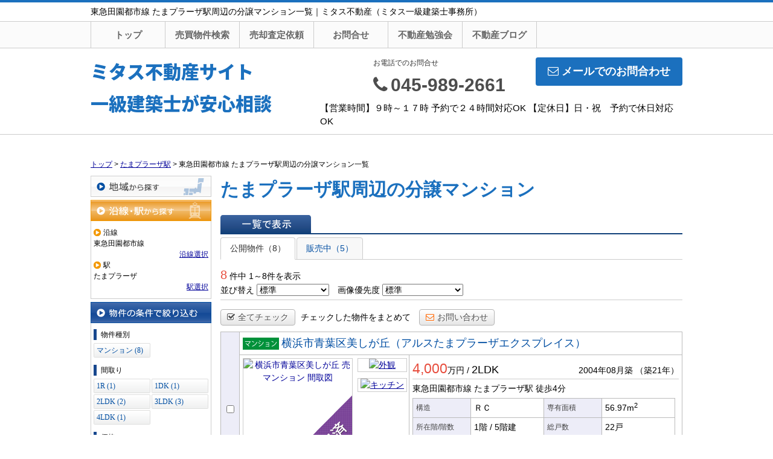

--- FILE ---
content_type: text/html; charset=UTF-8
request_url: https://mitasu.net/estate/buy/mansion/list/p/line-26003.station-2600315
body_size: 10369
content:
<!DOCTYPE html>
<html lang="ja">
<head>
<meta charset="UTF-8" />
<title>東急田園都市線 たまプラーザ駅周辺の分譲マンション一覧｜ミタス不動産（ミタス一級建築士事務所）</title>
<meta name="description" content="東急田園都市線 たまプラーザ駅周辺の分譲マンション情報です。東急田園都市線 たまプラーザ駅周辺の分譲マンション情報はミタス不動産（ミタス一級建築士事務所）にお任せください。" />
<meta name="format-detection" content="telephone=no">

<link href="/js_com/lib/dojo/dijit/themes/claro/claro.css?1682154265" rel="stylesheet" type="text/css">
<link href="/css_com/lib/font-awesome/css/font-awesome.min.css?1682154264" rel="stylesheet" type="text/css">
<link href="/css_com/pc/common.css?1762407652" rel="stylesheet" type="text/css">
<link href="/css/layout.css?1609843629" rel="stylesheet" type="text/css">

<link rel="canonical" href="https://mitasu.net/estate/buy/mansion/list/p/line-26003.station-2600315">

<script src="/js_com/lib/jquery/jquery.js?1682154265"></script>
<script src="/js_com/common.js?1682154265"></script>
<script src="/js_com/util.js?1682154265"></script>
<script src="/js_com/init.js?1682154265"></script>
<script src="/js_com/estate/buy/mansion.js?1735087576"></script>
<script>var relPath = "/";var sslUrl = "https://mitasu.net/";</script>


<!-- Global site tag (gtag.js) - Google Analytics -->
<script async src="https://www.googletagmanager.com/gtag/js?id=UA-130271778-19"></script>
<script>
  window.dataLayer = window.dataLayer || [];
  function gtag(){dataLayer.push(arguments);}
  gtag('js', new Date());

  gtag('config', 'UA-130271778-19');
</script>
<meta name="msvalidate.01" content="6D282545D8156E5F30BC4B8AE6C673A9" />
</head>

<body class="claro">

<header>
    <div class="header__tit">
        <h1 class="header_tit" id="bt-cms-catchcopy">東急田園都市線 たまプラーザ駅周辺の分譲マンション一覧｜ミタス不動産（ミタス一級建築士事務所）</h1>
    </div>

    <nav>
        <div class="header__gNav">
            <div class="gNav clearfix" id="bt-cms-nav">
                <ul>
        <li class=""><a class="" href="https://mitasu.net/">トップ</a></li>
        <li class=""><a class="" href="https://mitasu.net/estate/buy/search/index">売買物件検索</a></li>
        <li class=""><a class="" href="https://mitasu.net/estate/buy/appraise/input/sess/init">売却査定依頼</a></li>
        <li class=""><a class="" href="https://mitasu.net/index/inquiry">お問合せ</a></li>
        <li class=""><a target="_blank" class="" href="https://mitasu.net/cms/slog/entry/4">不動産勉強会</a></li>
        <li class=""><a class="" href="https://mitasu.net/cms/slog/1">不動産ブログ</a></li>
    </ul>

            </div>
        </div>
    </nav>

    <div class="header clearfix">
        <div class="header__logo">
            <a href="https://mitasu.net/" id="bt-cms-logo" class="header__logo-txt _line2">
    <span class="fs30">ミタス不動産サイト</span>
        <br /><span class="fs30">一級建築士が安心相談</span>
    </a>

        </div>
        <div class="header__inquiry">
            <div class="clearfix mB5">
                                <div class="header__inquiry-mail">
                    <a class="btn__inquiry-mail" href="https://mitasu.net/index/inquiry" title="お問い合わせ"><i class="fa fa-envelope-o mR5"></i>メールでのお問合わせ</a>
                </div>
                                <div class="header__inquiry-tel">
                    <h2>お電話でのお問合せ</h2>
                    <h3><i class="fa fa-phone mR5"></i>045-989-2661</h3>
                </div>
            </div>
            <p class="header__openClose">【営業時間】９時～１７時 予約で２４時間対応OK 【定休日】日・祝　予約で休日対応OK</p>
        </div>
    </div>
</header>



<div class="contents layout_m clearfix">
    <div class="cont_main">
        
<div class="estate-list" id="estate-list">
    <div class="breadcrumb"><ol itemscope itemtype="http://schema.org/BreadcrumbList"><li itemprop="itemListElement" itemscope itemtype="http://schema.org/ListItem"><a itemprop="item" href="https://mitasu.net/"><span itemprop="name">トップ</span></a><meta itemprop="position" content="1" /></li> > <li itemprop="itemListElement" itemscope itemtype="http://schema.org/ListItem"><a itemprop="item" href="https://mitasu.net/estate/buy/mansion/list/p/line-26003.station-2600315"><span itemprop="name">たまプラーザ駅</span></a><meta itemprop="position" content="2" /></li> > <li>東急田園都市線 たまプラーザ駅周辺の分譲マンション一覧</li></ol></div>
    <div class="estate-list-left">
        <input type="hidden" id="tdfk_cd" value="" />
<input type="hidden" id="skts_cd" value="" />
<input type="hidden" id="area_cd" value="" />
<input type="hidden" id="school_cd" value="" />
<input type="hidden" id="middle_school_cd" value="" />
<input type="hidden" id="station_line_cd" value="26003" />
<input type="hidden" id="station_cd" value="2600315" />
<input type="hidden" id="turnkey_flg" value="" />
<input type="hidden" id="reform_flg" value="" />
<input type="hidden" id="movie_flg" value="" />
<input type="hidden" id="pano_flg" value="" />
<input type="hidden" id="recom_flg" value="" />
<input type="hidden" id="new_flg" value="" />
<input type="hidden" id="discount_flg" value="" />
<input type="hidden" id="charge_free_flg" value="" />
<input type="hidden" id="park_num" value="" />
<input type="hidden" id="area_group_id" value="" />
<input type="hidden" id="ctgry_id" value="" />

<div class="w200 marB5">
    <a class="btnSideRegion" href="/estate/common/common/ajax-skts/data_type/12" onclick="return fncColorBox(this);" rel="nofollow">地域から探す</a>
    </div>

<div class="w200 marB5">
    <a class="btnSideStationOn" href="/estate/common/common/ajax-line/data_type/12" onclick="return fncColorBox(this);" rel="nofollow">沿線・駅から探す</a>
        <div class="estateLeftSearchBox">
        <p class="searchItem">沿線</p>
        <p>東急田園都市線</p>
        <div class="wFull txtRt">
            <a href="/estate/common/common/ajax-line/data_type/12" onclick="return fncColorBox(this);" rel="nofollow">沿線選択</a>
        </div>

        <p class="searchItem">駅</p>
        <p>たまプラーザ</p>
        <div class="wFull txtRt">
            <a href="/estate/common/common/ajax-station/data_type/12/station_line_cd/26003" onclick="return fncColorBox(this);" rel="nofollow">駅選択</a>
        </div>
    </div>
    </div>


<div class="w200 marB10">
    <div class="estateLeftCondTitle">物件の条件で絞り込む</div>
    <div class="estateLeftCondBox">
        <div class="marB10">
            <p class="searchItem">物件種別</p>
            <ul id="estateType" class="estateLeftCondLink cFix">
                                                    <li><a href="javascript:void(0)"  id="estate_type_12">マンション&nbsp;(8)</a></li>
                                                </ul>
        </div>

                <div class="marB10">
            <p class="searchItem">間取り</p>
            <ul id="roomType" class="estateLeftCondLink cFix">
                                                    <li><a href="javascript:void(0)"  id="room_type_cd_11">1R&nbsp;(1)</a></li>
                                                            <li class="last"><a href="javascript:void(0)"  id="room_type_cd_13">1DK&nbsp;(1)</a></li>
                                                            <li><a href="javascript:void(0)"  id="room_type_cd_23">2LDK&nbsp;(2)</a></li>
                                                            <li class="last"><a href="javascript:void(0)"  id="room_type_cd_33">3LDK&nbsp;(3)</a></li>
                                                            <li><a href="javascript:void(0)"  id="room_type_cd_43">4LDK&nbsp;(1)</a></li>
                                                </ul>
        </div>
        
        <div class="marB10">
            <p class="searchItem">価格</p>
            <select class="w85" id="estate_price_from" name="estate_price_from">
<option class="txtGray" value="">下限なし</option>
<option value="500">500万円</option>
<option value="1000">1,000万円</option>
<option value="1500">1,500万円</option>
<option value="2000">2,000万円</option>
<option value="2500">2,500万円</option>
<option value="3000">3,000万円</option>
<option value="3500">3,500万円</option>
<option value="4000">4,000万円</option>
<option value="4500">4,500万円</option>
<option value="5000">5,000万円</option>
<option value="6000">6,000万円</option>
<option value="7000">7,000万円</option>
<option value="8000">8,000万円</option>
<option value="9000">9,000万円</option>
<option value="10000">10,000万円</option>
<option value="11000">11,000万円</option>
<option value="12000">12,000万円</option>
<option value="13000">13,000万円</option>
<option value="14000">14,000万円</option>
<option value="15000">15,000万円</option>
<option value="16000">16,000万円</option>
<option value="17000">17,000万円</option>
<option value="18000">18,000万円</option>
<option value="19000">19,000万円</option>
<option value="20000">20,000万円</option>
</select>～<select class="w85" id="estate_price_to" name="estate_price_to">
<option class="txtGray" value="">上限なし</option>
<option value="500">500万円</option>
<option value="1000">1,000万円</option>
<option value="1500">1,500万円</option>
<option value="2000">2,000万円</option>
<option value="2500">2,500万円</option>
<option value="3000">3,000万円</option>
<option value="3500">3,500万円</option>
<option value="4000">4,000万円</option>
<option value="4500">4,500万円</option>
<option value="5000">5,000万円</option>
<option value="6000">6,000万円</option>
<option value="7000">7,000万円</option>
<option value="8000">8,000万円</option>
<option value="9000">9,000万円</option>
<option value="10000">10,000万円</option>
<option value="11000">11,000万円</option>
<option value="12000">12,000万円</option>
<option value="13000">13,000万円</option>
<option value="14000">14,000万円</option>
<option value="15000">15,000万円</option>
<option value="16000">16,000万円</option>
<option value="17000">17,000万円</option>
<option value="18000">18,000万円</option>
<option value="19000">19,000万円</option>
<option value="20000">20,000万円</option>
</select>        </div>

        <div class="marB10">
            <p class="searchItem">専有面積</p>
            <select id="build_square_from" name="build_square_from">
<option class="txtGray" value="">下限なし</option>
<option value="20">20㎡</option>
<option value="30">30㎡</option>
<option value="40">40㎡</option>
<option value="50">50㎡</option>
<option value="60">60㎡</option>
<option value="70">70㎡</option>
<option value="80">80㎡</option>
<option value="90">90㎡</option>
<option value="100">100㎡</option>
<option value="150">150㎡</option>
<option value="200">200㎡</option>
<option value="250">250㎡</option>
<option value="300">300㎡</option>
<option value="500">500㎡</option>
<option value="1000">1000㎡</option>
</select>            <label>～</label>
            <select id="build_square_to" name="build_square_to">
<option class="txtGray" value="">上限なし</option>
<option value="20">20㎡</option>
<option value="30">30㎡</option>
<option value="40">40㎡</option>
<option value="50">50㎡</option>
<option value="60">60㎡</option>
<option value="70">70㎡</option>
<option value="80">80㎡</option>
<option value="90">90㎡</option>
<option value="100">100㎡</option>
<option value="150">150㎡</option>
<option value="200">200㎡</option>
<option value="250">250㎡</option>
<option value="300">300㎡</option>
<option value="500">500㎡</option>
<option value="1000">1000㎡</option>
</select>        </div>

        <div class="marB10">
            <p class="searchItem">築年数</p>
            <select id="build_age" name="build_age">
<option class="txtGray" value="">指定なし</option>
<option value="1">新築</option>
<option value="3">3年以内</option>
<option value="5">5年以内</option>
<option value="10">10年以内</option>
<option value="15">15年以内</option>
<option value="20">20年以内</option>
</select>            <input type="checkbox" class="marL10" id="build_age_nonew" value="1"  />
            <label class="btn_link" for="build_age_nonew">新築以外</label>
        </div>

        <div class="marB10">
            <p class="searchItem">駅からの徒歩</p>
            <select id="station_walk" name="station_walk">
<option class="txtGray" value="">指定なし</option>
<option value="3">3分以内</option>
<option value="5">5分以内</option>
<option value="10">10分以内</option>
<option value="15">15分以内</option>
<option value="20">20分以内</option>
</select>            <div class="mT3">
                <input type="checkbox" id="bus_walk_flg" value="1"  />
                <label class="btn_link" for="bus_walk_flg">バス停からの時間を含む</label>
            </div>
        </div>

        <div class="marB10">
            <p class="searchItem">情報公開日</p>
            <ul>
                <li>
                    <input type="radio" id="info_open_date" name="info_open_date" value="" checked="checked" />
                    <label class="vaTop link_cursor" for="info_open_date">指定なし</label>
                </li>
                <li>
                    <input type="radio" id="info_open_date_0" name="info_open_date" value="0"  />
                    <label class="vaTop link_cursor txtSilver" for="info_open_date_0">本日公開&nbsp;<span class="ffMSP">(0)</span></label>
                </li>
                <li>
                    <input type="radio" id="info_open_date_3" name="info_open_date" value="3"  />
                    <label class="vaTop link_cursor txtSilver" for="info_open_date_3">3日以内に公開&nbsp;<span class="ffMSP">(0)</span></label>
                </li>
                <li>
                    <input type="radio" id="info_open_date_7" name="info_open_date" value="7"  />
                    <label class="vaTop link_cursor txtSilver" for="info_open_date_7">7日以内に公開&nbsp;<span class="ffMSP">(0)</span></label>
                </li>
            </ul>
        </div>

        <div class="marB10">
            <p class="searchItem">こだわり条件</p>
            <ul class="marB5">
                                <li>
                    <input type="checkbox" id="fav_option_0" name="fav_option[]" value="park_flg"  />
                    <label id="fav_option_park_flg" class="vaTop link_cursor" for="fav_option_0">駐車場あり&nbsp;<span class="ffMSP">(3)</span></label>
                </li>
                                <li>
                    <input type="checkbox" id="fav_option_1" name="fav_option[]" value="build_floor"  />
                    <label id="fav_option_build_floor" class="vaTop link_cursor" for="fav_option_1">2階以上&nbsp;<span class="ffMSP">(5)</span></label>
                </li>
                                <li>
                    <input type="checkbox" id="fav_option_2" name="fav_option[]" value="tratime_cd"  />
                    <label id="fav_option_tratime_cd" class="vaTop link_cursor" for="fav_option_2">即引渡し可&nbsp;<span class="ffMSP">(7)</span></label>
                </li>
                                <li>
                    <input type="checkbox" id="fav_option_3" name="fav_option[]" value="status_label"  />
                    <label id="fav_option_status_label" class="vaTop link_cursor" for="fav_option_3">現在募集中&nbsp;<span class="ffMSP">(5)</span></label>
                </li>
                                <li>
                    <input type="checkbox" id="fav_option_4" name="fav_option[]" value="discount"  />
                    <label id="fav_option_discount" class="vaTop link_cursor txtSilver" for="fav_option_4">値下げ&nbsp;<span class="ffMSP">(0)</span></label>
                </li>
                                <li>
                    <input type="checkbox" id="fav_option_5" name="fav_option[]" value="reform"  />
                    <label id="fav_option_reform" class="vaTop link_cursor" for="fav_option_5">リフォーム&nbsp;<span class="ffMSP">(7)</span></label>
                </li>
                                <li>
                    <input type="checkbox" id="fav_option_6" name="fav_option[]" value="OS03_01"  />
                    <label id="fav_option_OS03_01" class="vaTop link_cursor" for="fav_option_6">オートロック&nbsp;<span class="ffMSP">(2)</span></label>
                </li>
                                <li>
                    <input type="checkbox" id="fav_option_7" name="fav_option[]" value="BT02_20"  />
                    <label id="fav_option_BT02_20" class="vaTop link_cursor" for="fav_option_7">ペット相談&nbsp;<span class="ffMSP">(4)</span></label>
                </li>
                                <li>
                    <input type="checkbox" id="fav_option_8" name="fav_option[]" value="BT02_21"  />
                    <label id="fav_option_BT02_21" class="vaTop link_cursor" for="fav_option_8">角部屋&nbsp;<span class="ffMSP">(2)</span></label>
                </li>
                            </ul>

            <div class="txtCt">
                <a class="btnListOptionAll" href="/estate/common/common/ajax-feature-option/data_type/12" onclick="return openOptionDialog(this);" rel="nofollow">すべてのこだわり条件を見る</a>
            </div>
        </div>
    </div>
</div>

<!-- Templates -->
<script type="text/template" id="estate-type-template">
<% for (var i = 0; i < estateTypeList.length; i++) { %>
    <% if (estateTypeList[i]['num'] == 0) { %>
    <li<%= (i % 2 == 0) ? '' : ' class="last"' %>><label><%= estateTypeList[i]['name_nm'] %>&nbsp;(<%= estateTypeList[i]['num'] %>)</label></li>
    <% } else { %>
    <li<%= (i % 2 == 0) ? '' : ' class="last"' %>><a href="javascript:void(0)" <%= search['estate_type'].indexOf(estateTypeList[i]['name_cd']) >= 0 ? 'class="on"' : '' %> id="estate_type_<%= estateTypeList[i]['name_cd'] %>"><%= estateTypeList[i]['name_nm'] %>&nbsp;(<%= estateTypeList[i]['num'] %>)</a></li>
    <% } %>
<% } %>
</script>

<script type="text/template" id="room-type-template">
<% for (var i = 0; i < roomTypeList.length; i++) { %>
    <% if (roomTypeList[i]['num'] == 0 && search['room_type_cd'].indexOf(roomTypeList[i]['name_cd']) == -1) { %>
    <li<%= (i % 2 == 0) ? '' : ' class="last"' %>><label><%= roomTypeList[i]['name_nm'] %>&nbsp;(<%= roomTypeList[i]['num'] %>)</label></li>
    <% } else { %>
    <li<%= (i % 2 == 0) ? '' : ' class="last"' %>><a href="javascript:void(0)" <%= search['room_type_cd'].indexOf(roomTypeList[i]['name_cd']) >= 0 ? 'class="on"' : '' %> id="room_type_cd_<%= roomTypeList[i]['name_cd'] %>"><%= roomTypeList[i]['name_nm'] %>&nbsp;(<%= roomTypeList[i]['num'] %>)</a></li>
    <% } %>
<% } %>
</script>

    </div>

    <div class="estate-list-main">
        <h2 class="tit">たまプラーザ駅周辺の分譲マンション</h2>

        <div class="estate-buy posR">
            
            <div class="listViewBtnArea cFix">
                <label class="btnListViewListOn flL marR5">一覧で表示</label>
                                            </div>

                        <ul class="tab-list">
                <li class="active"><a href="javascript:void(0)" onclick="location.href='/estate/buy/mansion/list/mode/back/onsale_flg/0'">公開物件（8）</a></li>
                <li ><a href="javascript:void(0)" onclick="location.href='/estate/buy/mansion/list/mode/back/onsale_flg/1'">販売中（5）</a></li>
                            </ul>

            <input type="hidden" id="onsale_flg" value="0" />
            <input type="hidden" id="member_limit_flg" value="" />
            
            <div class="wFull cFix">
                <div class="flL w200">
                    <label class="fSize20 txtRed">8</label>&nbsp;件中&nbsp;1～8件を表示
                </div>
                <div class="flR">
                                    </div>
            </div>

            <div class="wFull bdBGray mB15 padB5">
                <label>並び替え</label>
                <select id="order" name="order">
<option class="txtGray" value="">標準</option>
<option value="1">新着順</option>
<option value="2">価格が安い順</option>
<option value="3">価格が高い順</option>
<option value="4">駅から近い順</option>
<option value="5">面積が広い順</option>
<option value="6">築年数が浅い順</option>
</select>                <label class="marL10">画像優先度</label>
                <select id="photo_type" name="photo_type">
<option class="txtGray" value="">標準</option>
<option value="01">間取図</option>
<option value="02">外観</option>
<option value="03">室内</option>
<option value="04">リビング</option>
<option value="05">キッチン</option>
<option value="06">バス</option>
<option value="07">トイレ</option>
<option value="08">洗面</option>
<option value="09">収納</option>
<option value="10">設備</option>
<option value="11">玄関</option>
<option value="12">バルコニー</option>
<option value="13">庭</option>
<option value="14">眺望</option>
<option value="22">最寄駅</option>
<option value="15">周辺環境</option>
<option value="16">エントランス</option>
<option value="17">案内図</option>
<option value="18">駐車場</option>
<option value="19">共有部分</option>
<option value="21">前面道路</option>
<option value="24">構造・工法・仕様</option>
<option value="20">その他</option>
</select>            </div>

                        <div class="wFull mB10">
                <a class="btn sm silver marR5" href="javascript:void(0)" onclick="return listAllCheck();"><i class="fa fa-check-square-o mR5"></i>全てチェック</a>
                <label class="marR10">チェックした物件をまとめて</label>
                                <a class="btn sm silver" href="javascript:void(0)" onclick="return inquiryChk('https://mitasu.net/estate/buy/inquiry/input/sess/init');"><i class="fa fa-envelope-o txtOrange mR5"></i>お問い合わせ</a>
            </div>
            
            <form id="listForm" name="listForm" method="post">
            <input type="hidden" id="data_type" name="data_type" value="12" />
            <input type="hidden" id="sslUrl" value="https://mitasu.net/" />

            <div class="wFull">
                            
                                <table class="list marB20">
                    <tr>
                        <th class="w20 txtCt thCheck" rowspan="2">
                                                        <input type="checkbox" id="estate_key_0" value="12_3178_0_43" />
                                                    </th>
                        <td colspan="2">
                            <i class="iEstateType12">売マンション</i>
                                                                                    <a target="_blank" class="estateTitle" href="/estate/ebm/3178/0/43">横浜市青葉区美しが丘（アルスたまプラーザエクスプレイス）</a>
                        </td>
                    </tr>
                    <tr>
                        <td valign="top" class="w270">
                            <div class="cFix">
                                <div class="w180 flL marR10">
                                    <div class="w180 h180 bdGray txtCt posR">
                                        <a target="_blank" href="/estate/ebm/3178/0/43">
                                                                                        <img class="posA posLt0 z2" src="/img_com/estate/cover_6_180.png" width="180" height="180" />
                                                                                        <img class="posA posLt0 z1" src="//image.estate.sesh.jp/image/view/filename/ebm_3178_0_43_0_1562131675.png/w/180/h/180/sq/1" width="180" height="180" alt="横浜市青葉区美しが丘 売マンション 間取図" /></a>
                                    </div>
                                </div>
                                <div class="w80 flL">
                                                                                                            <div class="w80 bdGray txtCt marB10">
                                        <a target="_blank" href="/estate/ebm/3178/0/43">
                                            <img src="//image.estate.sesh.jp/image/view/filename/ebm_3178_0_43_1_1562131676.png/w/80/h/80/sq/1" width="80" height="80" alt="外観" /></a>
                                    </div>
                                                                                                            <div class="w80 bdGray txtCt marB10">
                                        <a target="_blank" href="/estate/ebm/3178/0/43">
                                            <img src="//image.estate.sesh.jp/image/view/filename/ebm_3178_0_43_2_1562131676.png/w/80/h/80/sq/1" width="80" height="80" alt="キッチン" /></a>
                                    </div>
                                                                    </div>
                            </div>
                        </td>
                        <td valign="top">
                            <div class="wFull">
                                <div class="wFull cFix bdBGray marB5">
                                    <div class="flL w200">
                                                                                <label class="fSize23 txtRed">4,000</label>万円
                                                                                <label>/</label>
                                        <label class="fSize18">2LDK</label>
                                    </div>
                                    <div class="flR w200 txtRt marT10">
                                        <label>2004年08月築</label>
                                                                                <label>（築21年）</label>
                                                                            </div>
                                </div>

                                <div class="wFull marB5">
                                                                    東急田園都市線                                    たまプラーザ駅
                                                                        <label>徒歩4分</label>
                                                                                                                                        </div>

                                <table class="marB10">
                                    <tr>
                                        <th class="w85">構造</th>
                                        <td class="w110">ＲＣ</td>
                                        <th class="w85">専有面積</th>
                                        <td class="w110">56.97m<sup>2</sup></td>
                                    </tr>
                                    <tr>
                                        <th>所在階/階数</th>
                                        <td>
                                            1階                                            <label>/</label>
                                            5階建                                        </td>
                                        <th>総戸数</th>
                                        <td>22戸</td>
                                    </tr>
                                </table>

                                <ul class="featureList marB10 cFix">
                                    <li><i class="iFeature01Off"></i></li>
                                    <li><i class="iFeature12On"></i></li>
                                    <li><i class="iFeature14Off"></i></li>
                                    <li><i class="iFeature15Off"></i></li>
                                    <li><i class="iFeature05Off"></i></li>
                                    <li><i class="iFeature06On"></i></li>
                                    <li><i class="iFeature16On"></i></li>
                                    <li><i class="iFeature17On"></i></li>
                                    <li><i class="iFeature18On"></i></li>
                                    <li><i class="iFeature10On"></i></li>
                                </ul>

                                                                <div class="commentBox">たまプラーザ駅徒歩４分。東南角部屋・専用庭・ペット飼育可</div>
                                                            </div>
                        </td>
                    </tr>
                </table>
                                            
                                <table class="list marB20">
                    <tr>
                        <th class="w20 txtCt thCheck" rowspan="2">
                                                        <input type="checkbox" id="estate_key_1" value="12_3178_0_5" />
                                                    </th>
                        <td colspan="2">
                            <i class="iEstateType12">売マンション</i>
                                                                                    <a target="_blank" class="estateTitle" href="/estate/ebm/3178/0/5">横浜市青葉区美しが丘（サンクレイドルたまプラーザ）</a>
                        </td>
                    </tr>
                    <tr>
                        <td valign="top" class="w270">
                            <div class="cFix">
                                <div class="w180 flL marR10">
                                    <div class="w180 h180 bdGray txtCt posR">
                                        <a target="_blank" href="/estate/ebm/3178/0/5">
                                                                                        <img class="posA posLt0 z2" src="/img_com/estate/cover_6_180.png" width="180" height="180" />
                                                                                        <img class="posA posLt0 z1" src="//image.estate.sesh.jp/image/view/filename/ebm_3178_0_5_0_1550656918.jpg/w/180/h/180/sq/1" width="180" height="180" alt="横浜市青葉区美しが丘 売マンション リビング" /></a>
                                    </div>
                                </div>
                                <div class="w80 flL">
                                                                                                            <div class="w80 bdGray txtCt marB10">
                                        <a target="_blank" href="/estate/ebm/3178/0/5">
                                            <img src="//image.estate.sesh.jp/image/view/filename/ebm_3178_0_5_1_1550656919.jpg/w/80/h/80/sq/1" width="80" height="80" alt="外観" /></a>
                                    </div>
                                                                                                            <div class="w80 bdGray txtCt marB10">
                                        <a target="_blank" href="/estate/ebm/3178/0/5">
                                            <img src="//image.estate.sesh.jp/image/view/filename/ebm_3178_0_5_2_1550656919.jpg/w/80/h/80/sq/1" width="80" height="80" alt="リビング" /></a>
                                    </div>
                                                                    </div>
                            </div>
                        </td>
                        <td valign="top">
                            <div class="wFull">
                                <div class="wFull cFix bdBGray marB5">
                                    <div class="flL w200">
                                                                                <label class="fSize23 txtRed">5,190</label>万円
                                                                                <label>/</label>
                                        <label class="fSize18">3LDK</label>
                                    </div>
                                    <div class="flR w200 txtRt marT10">
                                        <label>2002年09月築</label>
                                                                                <label>（築23年）</label>
                                                                            </div>
                                </div>

                                <div class="wFull marB5">
                                                                    東急田園都市線                                    たまプラーザ駅
                                                                        <label>徒歩12分</label>
                                                                                                                                        </div>

                                <table class="marB10">
                                    <tr>
                                        <th class="w85">構造</th>
                                        <td class="w110">ＲＣ</td>
                                        <th class="w85">専有面積</th>
                                        <td class="w110">78.86m<sup>2</sup></td>
                                    </tr>
                                    <tr>
                                        <th>所在階/階数</th>
                                        <td>
                                            －                                            <label>/</label>
                                            －                                        </td>
                                        <th>総戸数</th>
                                        <td>18戸</td>
                                    </tr>
                                </table>

                                <ul class="featureList marB10 cFix">
                                    <li><i class="iFeature01On"></i></li>
                                    <li><i class="iFeature12Off"></i></li>
                                    <li><i class="iFeature14Off"></i></li>
                                    <li><i class="iFeature15On"></i></li>
                                    <li><i class="iFeature05Off"></i></li>
                                    <li><i class="iFeature06On"></i></li>
                                    <li><i class="iFeature16On"></i></li>
                                    <li><i class="iFeature17Off"></i></li>
                                    <li><i class="iFeature18Off"></i></li>
                                    <li><i class="iFeature10Off"></i></li>
                                </ul>

                                                                <div class="commentBox">ペット可青葉区たまプラーザ、あざみ野徒歩3LDKリノベ</div>
                                                            </div>
                        </td>
                    </tr>
                </table>
                                            
                                <table class="list marB20">
                    <tr>
                        <th class="w20 txtCt thCheck" rowspan="2">
                                                        <input type="checkbox" id="estate_key_2" value="12_3178_0_3" />
                                                    </th>
                        <td colspan="2">
                            <i class="iEstateType12">売マンション</i>
                                                                                    <a target="_blank" class="estateTitle" href="/estate/ebm/3178/0/3">横浜市青葉区荏子田（ウィンディコートたまプラーザB棟）</a>
                        </td>
                    </tr>
                    <tr>
                        <td valign="top" class="w270">
                            <div class="cFix">
                                <div class="w180 flL marR10">
                                    <div class="w180 h180 bdGray txtCt posR">
                                        <a target="_blank" href="/estate/ebm/3178/0/3">
                                                                                        <img class="posA posLt0 z2" src="/img_com/estate/cover_6_180.png" width="180" height="180" />
                                                                                        <img class="posA posLt0 z1" src="//image.estate.sesh.jp/image/view/filename/ebm_3178_0_3_0_1550482352.jpg/w/180/h/180/sq/1" width="180" height="180" alt="横浜市青葉区荏子田 売マンション 外観" /></a>
                                    </div>
                                </div>
                                <div class="w80 flL">
                                                                                                            <div class="w80 bdGray txtCt marB10">
                                        <a target="_blank" href="/estate/ebm/3178/0/3">
                                            <img src="//image.estate.sesh.jp/image/view/filename/ebm_3178_0_3_1_1550482352.jpg/w/80/h/80/sq/1" width="80" height="80" alt="外観" /></a>
                                    </div>
                                                                                                            <div class="w80 bdGray txtCt marB10">
                                        <a target="_blank" href="/estate/ebm/3178/0/3">
                                            <img src="//image.estate.sesh.jp/image/view/filename/ebm_3178_0_3_2_1550482352.jpg/w/80/h/80/sq/1" width="80" height="80" alt="キッチン" /></a>
                                    </div>
                                                                    </div>
                            </div>
                        </td>
                        <td valign="top">
                            <div class="wFull">
                                <div class="wFull cFix bdBGray marB5">
                                    <div class="flL w200">
                                                                                <label class="fSize23 txtRed">4,399</label>万円
                                                                                <label>/</label>
                                        <label class="fSize18">4SLDK</label>
                                    </div>
                                    <div class="flR w200 txtRt marT10">
                                        <label>1999年02月築</label>
                                                                                <label>（築26年）</label>
                                                                            </div>
                                </div>

                                <div class="wFull marB5">
                                                                    東急田園都市線                                    たまプラーザ駅
                                                                        <label>徒歩17分</label>
                                                                                                                                        </div>

                                <table class="marB10">
                                    <tr>
                                        <th class="w85">構造</th>
                                        <td class="w110">ＲＣ</td>
                                        <th class="w85">専有面積</th>
                                        <td class="w110">98.15m<sup>2</sup></td>
                                    </tr>
                                    <tr>
                                        <th>所在階/階数</th>
                                        <td>
                                            1階                                            <label>/</label>
                                            4階建                                        </td>
                                        <th>総戸数</th>
                                        <td>37戸</td>
                                    </tr>
                                </table>

                                <ul class="featureList marB10 cFix">
                                    <li><i class="iFeature01On"></i></li>
                                    <li><i class="iFeature12Off"></i></li>
                                    <li><i class="iFeature14Off"></i></li>
                                    <li><i class="iFeature15On"></i></li>
                                    <li><i class="iFeature05Off"></i></li>
                                    <li><i class="iFeature06On"></i></li>
                                    <li><i class="iFeature16Off"></i></li>
                                    <li><i class="iFeature17Off"></i></li>
                                    <li><i class="iFeature18Off"></i></li>
                                    <li><i class="iFeature10On"></i></li>
                                </ul>

                                                                <div class="commentBox">広くて明るい中古4LDK、青葉区たまプラーザとあざみ野駅徒歩</div>
                                                            </div>
                        </td>
                    </tr>
                </table>
                                            
                                <table class="list marB20">
                    <tr>
                        <th class="w20 txtCt thCheck" rowspan="2">
                                                        <input type="checkbox" id="estate_key_3" value="12_3178_0_46" />
                                                    </th>
                        <td colspan="2">
                            <i class="iEstateType12">売マンション</i>
                                                                                    <a target="_blank" class="estateTitle" href="/estate/ebm/3178/0/46">横浜市青葉区美しが丘2-5-12（ユニーブル美しが丘）</a>
                        </td>
                    </tr>
                    <tr>
                        <td valign="top" class="w270">
                            <div class="cFix">
                                <div class="w180 flL marR10">
                                    <div class="w180 h180 bdGray txtCt posR">
                                        <a target="_blank" href="/estate/ebm/3178/0/46">
                                                                                        <img class="posA posLt0 z2" src="/img_com/estate/cover_6_180.png" width="180" height="180" />
                                                                                        <img class="posA posLt0 z1" src="//image.estate.sesh.jp/image/view/filename/ebm_3178_0_46_0_1564364338.jpg/w/180/h/180/sq/1" width="180" height="180" alt="横浜市青葉区美しが丘2-5-12 売マンション 間取図" /></a>
                                    </div>
                                </div>
                                <div class="w80 flL">
                                                                                                            <div class="w80 bdGray txtCt marB10">
                                        <a target="_blank" href="/estate/ebm/3178/0/46">
                                            <img src="//image.estate.sesh.jp/image/view/filename/ebm_3178_0_46_1_1564367672.jpg/w/80/h/80/sq/1" width="80" height="80" alt="" /></a>
                                    </div>
                                                                                                            <div class="w80 bdGray txtCt marB10">
                                        <a target="_blank" href="/estate/ebm/3178/0/46">
                                            <img src="//image.estate.sesh.jp/image/view/filename/ebm_3178_0_46_2_1564367672.jpg/w/80/h/80/sq/1" width="80" height="80" alt="" /></a>
                                    </div>
                                                                    </div>
                            </div>
                        </td>
                        <td valign="top">
                            <div class="wFull">
                                <div class="wFull cFix bdBGray marB5">
                                    <div class="flL w200">
                                                                                <label class="fSize23 txtRed">4,180</label>万円
                                                                                <label>/</label>
                                        <label class="fSize18">2SLDK</label>
                                    </div>
                                    <div class="flR w200 txtRt marT10">
                                        <label>2003年06月築</label>
                                                                                <label>（築22年）</label>
                                                                            </div>
                                </div>

                                <div class="wFull marB5">
                                                                    東急田園都市線                                    たまプラーザ駅
                                                                        <label>徒歩9分</label>
                                                                                                                                        </div>

                                <table class="marB10">
                                    <tr>
                                        <th class="w85">構造</th>
                                        <td class="w110">ＲＣ</td>
                                        <th class="w85">専有面積</th>
                                        <td class="w110">70.42m<sup>2</sup></td>
                                    </tr>
                                    <tr>
                                        <th>所在階/階数</th>
                                        <td>
                                            7階                                            <label>/</label>
                                            4階建                                        </td>
                                        <th>総戸数</th>
                                        <td>25戸</td>
                                    </tr>
                                </table>

                                <ul class="featureList marB10 cFix">
                                    <li><i class="iFeature01On"></i></li>
                                    <li><i class="iFeature12Off"></i></li>
                                    <li><i class="iFeature14On"></i></li>
                                    <li><i class="iFeature15Off"></i></li>
                                    <li><i class="iFeature05Off"></i></li>
                                    <li><i class="iFeature06On"></i></li>
                                    <li><i class="iFeature16On"></i></li>
                                    <li><i class="iFeature17On"></i></li>
                                    <li><i class="iFeature18On"></i></li>
                                    <li><i class="iFeature10On"></i></li>
                                </ul>

                                                                <div class="commentBox">たまプラーザ駅徒歩9分、2SLDK　70ｍ2有</div>
                                                            </div>
                        </td>
                    </tr>
                </table>
                                            
                                <table class="list marB20">
                    <tr>
                        <th class="w20 txtCt thCheck" rowspan="2">
                                                        <input type="checkbox" id="estate_key_4" value="12_3178_0_44" />
                                                    </th>
                        <td colspan="2">
                            <i class="iEstateType12">売マンション</i>
                                                                                    <a target="_blank" class="estateTitle" href="/estate/ebm/3178/0/44">横浜市青葉区美しが丘 1-4-8（東急ドエル美しが丘テラス）</a>
                        </td>
                    </tr>
                    <tr>
                        <td valign="top" class="w270">
                            <div class="cFix">
                                <div class="w180 flL marR10">
                                    <div class="w180 h180 bdGray txtCt posR">
                                        <a target="_blank" href="/estate/ebm/3178/0/44">
                                                                                        <img class="posA posLt0 z2" src="/img_com/estate/cover_6_180.png" width="180" height="180" />
                                                                                        <img class="posA posLt0 z1" src="//image.estate.sesh.jp/image/view/filename/ebm_3178_0_44_0_1562678185.jpg/w/180/h/180/sq/1" width="180" height="180" alt="横浜市青葉区美しが丘 1-4-8 売マンション リビング" /></a>
                                    </div>
                                </div>
                                <div class="w80 flL">
                                                                                                            <div class="w80 bdGray txtCt marB10">
                                        <a target="_blank" href="/estate/ebm/3178/0/44">
                                            <img src="//image.estate.sesh.jp/image/view/filename/ebm_3178_0_44_1_1562678186.jpg/w/80/h/80/sq/1" width="80" height="80" alt="間取図" /></a>
                                    </div>
                                                                                                            <div class="w80 bdGray txtCt marB10">
                                        <a target="_blank" href="/estate/ebm/3178/0/44">
                                            <img src="//image.estate.sesh.jp/image/view/filename/ebm_3178_0_44_2_1562678186.jpg/w/80/h/80/sq/1" width="80" height="80" alt="案内図" /></a>
                                    </div>
                                                                    </div>
                            </div>
                        </td>
                        <td valign="top">
                            <div class="wFull">
                                <div class="wFull cFix bdBGray marB5">
                                    <div class="flL w200">
                                                                                <label class="fSize23 txtRed">4,280</label>万円
                                                                                <label>/</label>
                                        <label class="fSize18">3LDK</label>
                                    </div>
                                    <div class="flR w200 txtRt marT10">
                                        <label>1973年08月築</label>
                                                                                <label>（築52年）</label>
                                                                            </div>
                                </div>

                                <div class="wFull marB5">
                                                                    東急田園都市線                                    たまプラーザ駅
                                                                        <label>徒歩2分</label>
                                                                                                                                        </div>

                                <table class="marB10">
                                    <tr>
                                        <th class="w85">構造</th>
                                        <td class="w110">ＲＣ</td>
                                        <th class="w85">専有面積</th>
                                        <td class="w110">75.78m<sup>2</sup></td>
                                    </tr>
                                    <tr>
                                        <th>所在階/階数</th>
                                        <td>
                                            5階                                            <label>/</label>
                                            5階建                                        </td>
                                        <th>総戸数</th>
                                        <td>14戸</td>
                                    </tr>
                                </table>

                                <ul class="featureList marB10 cFix">
                                    <li><i class="iFeature01On"></i></li>
                                    <li><i class="iFeature12Off"></i></li>
                                    <li><i class="iFeature14On"></i></li>
                                    <li><i class="iFeature15Off"></i></li>
                                    <li><i class="iFeature05Off"></i></li>
                                    <li><i class="iFeature06On"></i></li>
                                    <li><i class="iFeature16Off"></i></li>
                                    <li><i class="iFeature17Off"></i></li>
                                    <li><i class="iFeature18On"></i></li>
                                    <li><i class="iFeature10On"></i></li>
                                </ul>

                                                                <div class="commentBox">たまプラーザ駅徒歩2分！ 3LDKマンション</div>
                                                            </div>
                        </td>
                    </tr>
                </table>
                                            
                                <table class="list marB20">
                    <tr>
                        <th class="w20 txtCt thCheck" rowspan="2">
                                                        <input type="checkbox" id="estate_key_5" value="12_3178_0_38" />
                                                    </th>
                        <td colspan="2">
                            <i class="iEstateType12">売マンション</i>
                                                                                    <a target="_blank" class="estateTitle" href="/estate/ebm/3178/0/38">横浜市青葉区美しが丘（陽輪台たまプラーザ）</a>
                        </td>
                    </tr>
                    <tr>
                        <td valign="top" class="w270">
                            <div class="cFix">
                                <div class="w180 flL marR10">
                                    <div class="w180 h180 bdGray txtCt posR">
                                        <a target="_blank" href="/estate/ebm/3178/0/38">
                                                                                        <img class="posA posLt0 z2" src="/img_com/estate/cover_3_180.png" width="180" height="180" />
                                                                                        <img class="posA posLt0 z1" src="//image.estate.sesh.jp/image/view/filename/ebm_3178_0_38_0_1554278306.jpg/w/180/h/180/sq/1" width="180" height="180" alt="横浜市青葉区美しが丘 売マンション キッチン" /></a>
                                    </div>
                                </div>
                                <div class="w80 flL">
                                                                                                            <div class="w80 bdGray txtCt marB10">
                                        <a target="_blank" href="/estate/ebm/3178/0/38">
                                            <img src="//image.estate.sesh.jp/image/view/filename/ebm_3178_0_38_1_1554278306.jpg/w/80/h/80/sq/1" width="80" height="80" alt="バス" /></a>
                                    </div>
                                                                                                            <div class="w80 bdGray txtCt marB10">
                                        <a target="_blank" href="/estate/ebm/3178/0/38">
                                            <img src="//image.estate.sesh.jp/image/view/filename/ebm_3178_0_38_2_1554278306.jpg/w/80/h/80/sq/1" width="80" height="80" alt="トイレ" /></a>
                                    </div>
                                                                    </div>
                            </div>
                        </td>
                        <td valign="top">
                            <div class="wFull">
                                <div class="wFull cFix bdBGray marB5">
                                    <div class="flL w200">
                                                                                <label class="fSize20 txtRed">ご成約</label>
                                                                                <label>/</label>
                                        <label class="fSize18">1DK</label>
                                    </div>
                                    <div class="flR w200 txtRt marT10">
                                        <label>1977年11月築</label>
                                                                                <label>（築48年）</label>
                                                                            </div>
                                </div>

                                <div class="wFull marB5">
                                                                    東急田園都市線                                    たまプラーザ駅
                                                                        <label>徒歩6分</label>
                                                                                                                                        </div>

                                <table class="marB10">
                                    <tr>
                                        <th class="w85">構造</th>
                                        <td class="w110">ＲＣ</td>
                                        <th class="w85">専有面積</th>
                                        <td class="w110">29.89m<sup>2</sup></td>
                                    </tr>
                                    <tr>
                                        <th>所在階/階数</th>
                                        <td>
                                            2階                                            <label>/</label>
                                            3階建                                        </td>
                                        <th>総戸数</th>
                                        <td>20戸</td>
                                    </tr>
                                </table>

                                <ul class="featureList marB10 cFix">
                                    <li><i class="iFeature01On"></i></li>
                                    <li><i class="iFeature12Off"></i></li>
                                    <li><i class="iFeature14On"></i></li>
                                    <li><i class="iFeature15Off"></i></li>
                                    <li><i class="iFeature05Off"></i></li>
                                    <li><i class="iFeature06On"></i></li>
                                    <li><i class="iFeature16Off"></i></li>
                                    <li><i class="iFeature17Off"></i></li>
                                    <li><i class="iFeature18On"></i></li>
                                    <li><i class="iFeature10On"></i></li>
                                </ul>

                                                                <div class="commentBox">青葉区たまプラーザ駅徒歩6分の便利な1LDKマンション</div>
                                                            </div>
                        </td>
                    </tr>
                </table>
                                            
                                <table class="list marB20">
                    <tr>
                        <th class="w20 txtCt thCheck" rowspan="2">
                                                        <input type="checkbox" id="estate_key_6" value="12_3178_0_33" />
                                                    </th>
                        <td colspan="2">
                            <i class="iEstateType12">売マンション</i>
                                                                                    <a target="_blank" class="estateTitle" href="/estate/ebm/3178/0/33">横浜市青葉区新石川（Dレスティアたまプラーザフォースレジデンス）</a>
                        </td>
                    </tr>
                    <tr>
                        <td valign="top" class="w270">
                            <div class="cFix">
                                <div class="w180 flL marR10">
                                    <div class="w180 h180 bdGray txtCt posR">
                                        <a target="_blank" href="/estate/ebm/3178/0/33">
                                                                                        <img class="posA posLt0 z2" src="/img_com/estate/cover_3_180.png" width="180" height="180" />
                                                                                        <img class="posA posLt0 z1" src="//image.estate.sesh.jp/image/view/filename/ebm_3178_0_33_0_1553329354.jpg/w/180/h/180/sq/1" width="180" height="180" alt="横浜市青葉区新石川 売マンション リビング" /></a>
                                    </div>
                                </div>
                                <div class="w80 flL">
                                                                                                            <div class="w80 bdGray txtCt marB10">
                                        <a target="_blank" href="/estate/ebm/3178/0/33">
                                            <img src="//image.estate.sesh.jp/image/view/filename/ebm_3178_0_33_1_1553329354.jpg/w/80/h/80/sq/1" width="80" height="80" alt="間取図" /></a>
                                    </div>
                                                                                                            <div class="w80 bdGray txtCt marB10">
                                        <a target="_blank" href="/estate/ebm/3178/0/33">
                                            <img src="//image.estate.sesh.jp/image/view/filename/ebm_3178_0_33_2_1553329354.jpg/w/80/h/80/sq/1" width="80" height="80" alt="キッチン" /></a>
                                    </div>
                                                                    </div>
                            </div>
                        </td>
                        <td valign="top">
                            <div class="wFull">
                                <div class="wFull cFix bdBGray marB5">
                                    <div class="flL w200">
                                                                                <label class="fSize20 txtRed">ご成約</label>
                                                                                <label>/</label>
                                        <label class="fSize18">3LDK</label>
                                    </div>
                                    <div class="flR w200 txtRt marT10">
                                        <label>2007年08月築</label>
                                                                                <label>（築18年）</label>
                                                                            </div>
                                </div>

                                <div class="wFull marB5">
                                                                    ブルーライン                                    中川駅
                                                                        <label>徒歩15分</label>
                                                                                                                                        </div>

                                <table class="marB10">
                                    <tr>
                                        <th class="w85">構造</th>
                                        <td class="w110"></td>
                                        <th class="w85">専有面積</th>
                                        <td class="w110">67.61m<sup>2</sup></td>
                                    </tr>
                                    <tr>
                                        <th>所在階/階数</th>
                                        <td>
                                            4階                                            <label>/</label>
                                            6階建                                        </td>
                                        <th>総戸数</th>
                                        <td>35戸</td>
                                    </tr>
                                </table>

                                <ul class="featureList marB10 cFix">
                                    <li><i class="iFeature01On"></i></li>
                                    <li><i class="iFeature12Off"></i></li>
                                    <li><i class="iFeature14On"></i></li>
                                    <li><i class="iFeature15On"></i></li>
                                    <li><i class="iFeature05Off"></i></li>
                                    <li><i class="iFeature06On"></i></li>
                                    <li><i class="iFeature16On"></i></li>
                                    <li><i class="iFeature17Off"></i></li>
                                    <li><i class="iFeature18On"></i></li>
                                    <li><i class="iFeature10On"></i></li>
                                </ul>

                                                                <div class="commentBox">中川駅、あざみ野駅、たまプラーザ駅徒歩の3LDKマンション</div>
                                                            </div>
                        </td>
                    </tr>
                </table>
                                            
                                <table class="list marB20">
                    <tr>
                        <th class="w20 txtCt thCheck" rowspan="2">
                                                        <input type="checkbox" id="estate_key_7" value="12_3178_0_16" />
                                                    </th>
                        <td colspan="2">
                            <i class="iEstateType12">売マンション</i>
                                                                                    <a target="_blank" class="estateTitle" href="/estate/ebm/3178/0/16">横浜市青葉区美しが丘（陽輪台美しが丘）</a>
                        </td>
                    </tr>
                    <tr>
                        <td valign="top" class="w270">
                            <div class="cFix">
                                <div class="w180 flL marR10">
                                    <div class="w180 h180 bdGray txtCt posR">
                                        <a target="_blank" href="/estate/ebm/3178/0/16">
                                                                                        <img class="posA posLt0 z2" src="/img_com/estate/cover_3_180.png" width="180" height="180" />
                                                                                        <img class="posA posLt0 z1" src="//image.estate.sesh.jp/image/view/filename/ebm_3178_0_16_0_1551668245.jpg/w/180/h/180/sq/1" width="180" height="180" alt="横浜市青葉区美しが丘 売マンション 室内" /></a>
                                    </div>
                                </div>
                                <div class="w80 flL">
                                                                                                            <div class="w80 bdGray txtCt marB10">
                                        <a target="_blank" href="/estate/ebm/3178/0/16">
                                            <img src="//image.estate.sesh.jp/image/view/filename/ebm_3178_0_16_1_1551668246.jpg/w/80/h/80/sq/1" width="80" height="80" alt="室内" /></a>
                                    </div>
                                                                                                            <div class="w80 bdGray txtCt marB10">
                                        <a target="_blank" href="/estate/ebm/3178/0/16">
                                            <img src="//image.estate.sesh.jp/image/view/filename/ebm_3178_0_16_2_1551668246.jpg/w/80/h/80/sq/1" width="80" height="80" alt="室内" /></a>
                                    </div>
                                                                    </div>
                            </div>
                        </td>
                        <td valign="top">
                            <div class="wFull">
                                <div class="wFull cFix bdBGray marB5">
                                    <div class="flL w200">
                                                                                <label class="fSize20 txtRed">ご成約</label>
                                                                                <label>/</label>
                                        <label class="fSize18">1R</label>
                                    </div>
                                    <div class="flR w200 txtRt marT10">
                                        <label>1978年11月築</label>
                                                                                <label>（築47年）</label>
                                                                            </div>
                                </div>

                                <div class="wFull marB5">
                                                                    東急田園都市線                                    たまプラーザ駅
                                                                        <label>徒歩7分</label>
                                                                                                                                        </div>

                                <table class="marB10">
                                    <tr>
                                        <th class="w85">構造</th>
                                        <td class="w110">ＲＣ</td>
                                        <th class="w85">専有面積</th>
                                        <td class="w110">32.67m<sup>2</sup></td>
                                    </tr>
                                    <tr>
                                        <th>所在階/階数</th>
                                        <td>
                                            4階                                            <label>/</label>
                                            5階建                                        </td>
                                        <th>総戸数</th>
                                        <td>27戸</td>
                                    </tr>
                                </table>

                                <ul class="featureList marB10 cFix">
                                    <li><i class="iFeature01On"></i></li>
                                    <li><i class="iFeature12On"></i></li>
                                    <li><i class="iFeature14On"></i></li>
                                    <li><i class="iFeature15Off"></i></li>
                                    <li><i class="iFeature05Off"></i></li>
                                    <li><i class="iFeature06On"></i></li>
                                    <li><i class="iFeature16Off"></i></li>
                                    <li><i class="iFeature17Off"></i></li>
                                    <li><i class="iFeature18On"></i></li>
                                    <li><i class="iFeature10On"></i></li>
                                </ul>

                                                                <div class="commentBox">青葉区たまプラーザ駅ゆったりワンルーム、便利、家賃並み</div>
                                                            </div>
                        </td>
                    </tr>
                </table>
                                        </div>

                        <div class="wFull marB5">
                <a class="btn sm silver marR5" href="javascript:void(0)" onclick="return listAllCheck();"><i class="fa fa-check-square-o mR5"></i>全てチェック</a>
                <label class="marR10">チェックした物件をまとめて</label>
                                <a class="btn sm silver" href="javascript:void(0)" onclick="return inquiryChk('https://mitasu.net/estate/buy/inquiry/input/sess/init');"><i class="fa fa-envelope-o txtOrange mR5"></i>お問い合わせ</a>
            </div>
            
            <div class="wFull mB30">
                <div class="flR">
                                    </div>
            </div>
            </form>
            
                        <div class="estateListAreaBox">
            <h3 class="tit">市区町村で検索</h3>
                <ul class="hList">
                                        <li class="w105 mB5">
                        <a href="/estate/buy/mansion/list/p/skts-14104">横浜市中区</a>
                    </li>
                                        <li class="w105 mB5">
                        <a href="/estate/buy/mansion/list/p/skts-14113">横浜市緑区</a>
                    </li>
                                        <li class="w105 mB5">
                        <a href="/estate/buy/mansion/list/p/skts-14114">横浜市瀬谷区</a>
                    </li>
                                        <li class="w105 mB5">
                        <a href="/estate/buy/mansion/list/p/skts-14117">横浜市青葉区</a>
                    </li>
                                        <li class="w105 mB5">
                        <a href="/estate/buy/mansion/list/p/skts-14118">横浜市都筑区</a>
                    </li>
                                        <li class="w105 mB5">
                        <a href="/estate/buy/mansion/list/p/skts-14136">川崎市宮前区</a>
                    </li>
                                    </ul>
            </div>
            
            
            <div id="mapLoading" class="posF z100 none" style="left: 48%; top: 45%;">
                <img src="/img_com/estate/loading.gif" width="80" height="80" />
            </div>
        </div>
    </div>
</div>

<div id="loadOverlay" class="loadOverlay"><div id="loadOverlayInner" class="loadOverlayInner"></div></div>
<script src="/js_com/lib/dojo/config.js?1682154265"></script>

<script src="/js_com/lib/dojo/dojo/dojo.js?1682154265"></script>

<script src="/js_com/lib/dojo/initWidget.js?1682154265"></script>

<script src="/js_com/lib/dojo/tooltip.js?1682154265"></script>

<link href="/js_com/lib/jquery/colorbox/colorbox.css?1682154265" rel="stylesheet" type="text/css">
<script src="/js_com/lib/jquery/colorbox/jquery.colorbox-min.js?1682154265"></script>
<script src="/js_com/estate/common/common.js?1735087576"></script>
<script type="text/javascript">
$(function() {
    listInit();
});
</script>
    </div>
</div>




<footer>
    <div class="footer">
        <div class="footer__shopinfo clearfix">
            <div class="footer__shopinfo-logo">
                
            </div>
            <div class="footer__shopinfo-address">
                <h2>ミタス不動産（ミタス一級建築士事務所）</h2>
                <p>〒227-0062</p>
                <p>横浜市青葉区青葉台1-15-22　綾匠ビル３階 ミタス 一級建築士事務所</p>
            </div>
                        <div class="footer__shopinfo-inquiry">
                <a class="btn__inquiry-mail" href="https://mitasu.net/index/inquiry" title="お問い合わせ"><i class="fa fa-envelope-o mR5"></i>メールでのお問合わせ</a>
            </div>
                    </div>
        <div class="footer__shopinfo-contact clearfix">
            <div class="clearfix">
                <address>
                    <dl>
                        <dt>TEL</dt>
                        <dd>045-989-2661</dd>
                    </dl>
                                        <dl>
                        <dt>FAX</dt>
                        <dd>045-989-2665</dd>
                    </dl>
                                    </address>
            </div>
        </div>
    </div>
    <nav>
        <div class="footer__nav">
            <div class="footer__nav-inner" id="bt-cms-footer-nav">
                <ul class="clearfix">
        <li><a  href="https://mitasu.net/cms/shop">店舗情報</a></li>
        <li><a  href="https://mitasu.net/cms/staff">スタッフ紹介</a></li>
        <li><a  href="https://mitasu.net/cms/ques">よくある質問</a></li>
        <li><a  href="https://mitasu.net/index/inquiry">お問い合わせ</a></li>
            <li><a href="https://mitasu.net/index/sitemap">サイトマップ</a></li>
    </ul>
            </div>
        </div>
    </nav>
</footer>

<div class="btn__page_top">
    <i class="fa fa-chevron-up"></i>
    <span>ページの先頭へ</span>
</div>


<div class="copyright"><small>Copyright &copy; ミタス不動産（ミタス一級建築士事務所） All rights Reserved. powered by 不動産クラウドオフィス</small></div>
</body>
</html>


--- FILE ---
content_type: application/javascript
request_url: https://mitasu.net/js_com/estate/buy/mansion.js?1735087576
body_size: 4413
content:
/**
 * エリア検索画面初期化
 */
function areaInit() {
    // 間取りチェックボックス初期化
    initRoomTypeCheck("room_type_cd[]", getCount);

    // 初期検索時、検索条件変更時はajax再検索
    getCount();
    $("input[name='skts_cd[]']").click(getCount);
    $("input[name='estate_type[]']").click(getCount);
    $("input[name='room_type_cd[]']").click(getCount);
    $("#estate_price_from").change(getCount);
    $("#estate_price_to").change(getCount);
    $("#build_square_from").change(getCount);
    $("#build_square_to").change(getCount);
    $("input[name='build_age']").click(getCount);
    $("input[name='station_walk']").click(getCount);
    $("#bus_walk_flg").click(getCount);

    // 市区町村選択時はエリア・校区ボタン制御
    initSearchAreaSchoolSelect();

    // 検索ボタン初期化
    initSearchBtnBoxFix();
}

/**
 * エリア検索
 */
function searchArea() {
    if ($("#estateCount").text() == 0) {
        dojoError("btnSearch", "該当物件がありません");
        return false;
    }

    var sktsList = [];
    var areaList = [];

    $("input[name='skts_cd[]']:checked").each(function() {
        sktsList.push($(this).val());
    });

    $("input[name='area_cd[]']:checked").each(function() {
        areaList.push($(this).val());
    });

    fncSetValue("skts_cd", sktsList.join("-"));
    fncSetValue("area_cd", areaList.join("-"));

    // 検索パラメータ取得
    var search = getUrlSearchParam(false);

    var url = relPath + "estate/buy/mansion/" + (fncGetValue("map_cd") ? "map" : "list");

    if (search.p != "") {
        url += "/p/" + search.p;
    }

    location.href = url;
}

/**
 * 小学校区検索画面初期化
 */
function juniorSchoolInit() {
    // 間取りチェックボックス初期化
    initRoomTypeCheck("room_type_cd[]", getCount);

    // 初期検索時、検索条件変更時はajax再検索
    getCount();
    $("input[name='school_cd[]']").click(getCount);
    $("input[name='estate_type[]']").click(getCount);
    $("input[name='room_type_cd[]']").click(getCount);
    $("#estate_price_from").change(getCount);
    $("#estate_price_to").change(getCount);
    $("#build_square_from").change(getCount);
    $("#build_square_to").change(getCount);
    $("input[name='build_age']").click(getCount);
    $("input[name='station_walk']").click(getCount);
    $("#bus_walk_flg").click(getCount);

    // 検索ボタン初期化
    initSearchBtnBoxFix();
}

/**
 * 小学校区検索
 */
function searchJuniorSchool() {
    if ($("#estateCount").text() == 0) {
        dojoError("btnSearch", "該当物件がありません");
        return false;
    }

    var schoolList = [];

    $("input[name='school_cd[]']:checked").each(function() {
        schoolList.push($(this).val());
    });

    fncSetValue("school_cd", schoolList.join("-"));

    // 検索パラメータ取得
    var search = getUrlSearchParam(false);

    var url = relPath + "estate/buy/mansion/list";

    if (search.p != "") {
        url += "/p/" + search.p;
    }

    location.href = url;
}

/**
 * 中学校区検索画面初期化
 */
function middleSchoolInit() {
    // 間取りチェックボックス初期化
    initRoomTypeCheck("room_type_cd[]", getCount);

    // 初期検索時、検索条件変更時はajax再検索
    getCount();
    $("input[name='middle_school_cd[]']").click(getCount);
    $("input[name='estate_type[]']").click(getCount);
    $("input[name='room_type_cd[]']").click(getCount);
    $("#estate_price_from").change(getCount);
    $("#estate_price_to").change(getCount);
    $("#build_square_from").change(getCount);
    $("#build_square_to").change(getCount);
    $("input[name='build_age']").click(getCount);
    $("input[name='station_walk']").click(getCount);
    $("#bus_walk_flg").click(getCount);

    // 検索ボタン初期化
    initSearchBtnBoxFix();
}

/**
 * 中学校区検索
 */
function searchMiddleSchool() {
    if ($("#estateCount").text() == 0) {
        dojoError("btnSearch", "該当物件がありません");
        return false;
    }

    var schoolList = [];

    $("input[name='middle_school_cd[]']:checked").each(function() {
        schoolList.push($(this).val());
    });

    fncSetValue("middle_school_cd", schoolList.join("-"));

    // 検索パラメータ取得
    var search = getUrlSearchParam(false);

    var url = relPath + "estate/buy/mansion/list";

    if (search.p != "") {
        url += "/p/" + search.p;
    }

    location.href = url;
}

/**
 * 駅検索画面初期化
 */
function stationInit() {
    // 間取りチェックボックス初期化
    initRoomTypeCheck("room_type_cd[]", getCount);

    // 初期検索時、検索条件変更時はajax再検索
    getCount();
    $("input[name='station_cd[]']").click(getCount);
    $("input[name='estate_type[]']").click(getCount);
    $("input[name='room_type_cd[]']").click(getCount);
    $("#estate_price_from").change(getCount);
    $("#estate_price_to").change(getCount);
    $("#build_square_from").change(getCount);
    $("#build_square_to").change(getCount);
    $("input[name='build_age']").click(getCount);
    $("input[name='station_walk']").click(getCount);
    $("#bus_walk_flg").click(getCount);

    // 検索ボタン初期化
    initSearchBtnBoxFix();
}

/**
 * 駅検索
 */
function searchStation() {
    if ($("#estateCount").text() == 0) {
        dojoError("btnSearch", "該当物件がありません");
        return false;
    }

    var stationList = [];

    $("input[name='station_cd[]']:checked").each(function() {
        stationList.push($(this).val());
    });

    fncSetValue("station_cd", stationList.join("-"));

    // 検索パラメータ取得
    var search = getUrlSearchParam(false);

    var url = relPath + "estate/buy/mansion/" + (fncGetValue("map_cd") ? "map" : "list");

    if (search.p != "") {
        url += "/p/" + search.p;
    }

    location.href = url;
}

/**
 * 物件件数取得
 */
function getCount() {
    // 検索パラメータ取得
    var search = getCountSearchParam();

    // 検索結果のロード
    $.ajax({
        url: relPath + "estate/buy/mansion/ajax-get-count",
        data: search
    })
    .then(function(data) {
        // 駅が選択されていない場合は件数を表示しない
        if ($("input[name='station_cd[]']").length > 0 && $("input[name='station_cd[]']:checked").length == 0) {
            data = 0;
        }
        
        // 小学校が選択されていない場合は件数を表示しない
        if ($("input[name='school_cd[]']").length > 0 && $("input[name='school_cd[]']:checked").length == 0) {
            data = 0;
        }
        
        // 中学校が選択されていない場合は件数を表示しない
        if ($("input[name='middle_school_cd[]']").length > 0 && $("input[name='middle_school_cd[]']:checked").length == 0) {
            data = 0;
        }

        // 件数の入れ替え
        if (data > 0) {
            $("#btnSearch").removeClass("disabled")
                           .addClass("orange");

        } else {
            $("#btnSearch").removeClass("orange")
                           .addClass("disabled");
        }

        utilCountUp("estateCount", data);
    });
}

/**
 * 検索チェック
 */
function searchChk() {
    if ($("#estateCount").text() == 0) {
        dojoError("btnSearch", "該当物件がありません");
        return false;
    }

    $("#searchForm").submit();
}

/**
 * 一覧画面初期化
 */
function listInit() {
    // チェックボックスクリック時はフラグON
    var clickFlg = false;
    $(".thCheck").find("input[type='checkbox']").click(function() {
        clickFlg = true;

        if (isCheck($(this).attr("id"))) {
            // チェックOFF
            $(this).removeClass("selectEstateHover");

        } else {
            // チェックON
            $(this).addClass("selectEstateHover");
        }
    });

    // 物件選択チェックボックス制御
    $(".thCheck").each(function() {
        $(this).hover(function() {
            $(this).addClass("selectEstateHover");

        }, function() {
            var chk = $(this).find("input[type='checkbox']");

            // 選択されていない場合のみ解除
            if (!isCheck(chk.attr("id"))) {
                $(this).removeClass("selectEstateHover");
            }
        });

        $(this).click(function() {
            // チェックボックスクリック時は何もしない
            if (clickFlg) {
                clickFlg = false;
                return true;
            }

            var chk = $(this).find("input[type='checkbox']");

            if (isCheck(chk.attr("id"))) {
                // チェックOFF
                chk.removeAttr("checked");
                $(this).removeClass("selectEstateHover");

            } else {
                // チェックON
                chk.attr("checked", "checked");
                $(this).addClass("selectEstateHover");
            }
        });
    });

    // 検索条件変更時はajax再検索
    $(".estateLeftCondLink li a").click(function() {
        if ($(this).hasClass("on")) {
            $(this).removeClass("on");

        } else {
            $(this).attr("class", "on");
        }

        searchEstate();
    });

    $("#estate_price_from").change(searchEstate);
    $("#estate_price_to").change(searchEstate);
    $("#build_square_from").change(searchEstate);
    $("#build_square_to").change(searchEstate);
    $("#land_square_from").change(searchEstate);
    $("#land_square_to").change(searchEstate);
    $("#build_age").change(searchEstate);
    $("#build_age_nonew").click(searchEstate);
    $("#station_walk").change(searchEstate);
    $("#bus_walk_flg").click(searchEstate);
    $("input[name='info_open_date']").click(searchEstate);
    $("input[name='fav_option[]']").click(searchEstate);
    $("#order").change(searchEstate);
    $("#photo_type").change(searchEstate);
}

/**
 * 物件情報絞り込み
 */
function searchEstate() {
    // 処理中表示
    $('#mapLoading').removeClass('none');

    // 検索パラメータ取得
    var search = getSearchParam();

    // 並び順
    if ($("#order").get(0) && $("#order").val() != "") {
        search.order = $("#order").val();
    }

    // 画像優先度
    if ($("#photo_type").get(0) && $("#photo_type").val() != "") {
        search.photo_type = $("#photo_type").val();
    }

    var url = relPath + "estate/buy/mansion/list";

    if (fncGetValue("member_limit_flg") == "1") {
        url += "/member_limit_flg/1";

    } else if ($("#onsale_flg").get(0)) {
        url += "/onsale_flg/" + fncGetValue("onsale_flg");
    }

    // 検索結果のロード
    $.ajax({
        type: "POST",
        url: url,
        data: search,
        success: function(data) {
            // コンテンツの入れ替え
            var contents = $(data).filter("#estate-list");

            if (contents.length == 0) {
                contents = $(data).find("#estate-list");
            }

            $("#estate-list").replaceWith(contents);
            listInit();

            // 処理中非表示
            $('#mapLoading').addClass('none');
        }
    });

    return false;
}

/**
 * 一括詳細
 */
function detailChk() {
    var estateKeyList = [];

    $("input[id^='estate_key_']:checked").each(function() {
        estateKeyList.push($(this).val());
    })

    if (estateKeyList.length == 0) {
        alert("物件を選択してください");
        return false;
    }

    $("#listForm").attr("action", relPath + "estate/ebm/estate_key/" + estateKeyList.join(","))
                  .attr("target", "_blank")
                  .submit();
}

/**
 * 一括お問い合わせ
 */
function inquiryChk(url) {
    var estateKeyList = [];

    $("input[id^='estate_key_']:checked").each(function() {
        estateKeyList.push($(this).val());
    })

    if (estateKeyList.length == 0) {
        alert("物件を選択してください");
        return false;
    }

    $("#listForm").attr("action", url + "/estate_key/" + estateKeyList.join(","))
                  .attr("target", "_blank")
                  .submit();
}

/**
 * 物件詳細画面初期化
 */
function detailInit() {
    // タブ初期化
    fncInitTab();

    // 画像初期化
    detailImgInit();

    // 地図の初期化
    detailMapInit();

    // ローンシミュレーション初期化
    detailLoanInit();
}

/**
 * 地図画面初期化
 */
function mapInit() {
    // グローバル領域参照
    var common = fncNamespace('estate.common');

    // 地図の初期化
    var map = new common.Map({
        pointUrl: relPath + 'estate/buy/mansion/ajax-map-point-list',
        estateUrl: relPath + 'estate/buy/mansion/ajax-map-mansion-list',
        getSearchParam: getSearchParam
    });

    // 地図描画実行
    map.render();

    // 検索条件変更時はajax再検索
    $(document).on('click', ".estateLeftCondLink li a", function() {
        if ($(this).hasClass("on")) {
            $(this).removeClass("on");

        } else {
            $(this).attr("class", "on");
        }

        map.drawMarker();
    });

    $("#estate_price_from").change(map.drawMarker);
    $("#estate_price_to").change(map.drawMarker);
    $("#build_square_from").change(map.drawMarker);
    $("#build_square_to").change(map.drawMarker);
    $("#land_square_from").change(map.drawMarker);
    $("#land_square_to").change(map.drawMarker);
    $("#build_age").change(map.drawMarker);
    $("#build_age_nonew").click(map.drawMarker);
    $("#station_walk").change(map.drawMarker);
    $("#bus_walk_flg").click(map.drawMarker);
    $("input[name='info_open_date']").click(map.drawMarker);
    $("input[name='fav_option[]']").click(map.drawMarker);
    $("#order").change(map.drawMarker);
    $("#photo_type").change(map.drawMarker);
}

/**
 * 検索条件取得
 */
function getSearchParam() {
    var search = {
        "mode": "view"
    };

    var estateType = [];
    var roomTypeCd = [];
    var favOption = [];

    // 市区町村
    if ($("#skts_cd").val() != "") {
        search.skts_cd = $("#skts_cd").val();
    }

    // エリア
    if ($("#area_cd").val() != "") {
        search.area_cd = $("#area_cd").val();
    }

    // 小学校区
    if ($("#school_cd").val() != "") {
        search.school_cd = $("#school_cd").val();
    }

    // 中学校区
    if ($("#middle_school_cd").val() != "") {
        search.middle_school_cd = $("#middle_school_cd").val();
    }

    // 沿線
    if ($("#station_line_cd").val() != "") {
        search.station_line_cd = $("#station_line_cd").val();
    }

    // 駅
    if ($("#station_cd").val() != "") {
        search.station_cd = $("#station_cd").val();
    }

    // 即入居可
    if ($("#turnkey_flg").val() != "") {
        search.turnkey_flg = $("#turnkey_flg").val();
    }

    // リフォーム
    if ($("#reform_flg").val() != "") {
        search.reform_flg = $("#reform_flg").val();
    }

    // 動画
    if ($("#movie_flg").val() != "") {
        search.movie_flg = $("#movie_flg").val();
    }

    // パノラマ
    if ($("#pano_flg").val() != "") {
        search.pano_flg = $("#pano_flg").val();
    }

    // おすすめ物件
    if ($("#recom_flg").val() != "") {
        search.recom_flg = $("#recom_flg").val();
    }

    // 新着物件
    if ($("#new_flg").val() != "") {
        search.new_flg = $("#new_flg").val();
    }

    // 値下げ物件
    if ($("#discount_flg").val() != "") {
        search.discount_flg = $("#discount_flg").val();
    }
    
    // 仲介手数料無料
    if ($("#charge_free_flg").val() != "") {
        search.charge_free_flg = $("#charge_free_flg").val();
    }

    // 駐車場台数
    if ($("#park_num").val() != "") {
        search.park_num = $("#park_num").val();
    }

    // エリアグループ
    if ($("#area_group_id").val() != "") {
        search.area_group_id = $("#area_group_id").val();
    }

    // 分類
    if ($("#ctgry_id").val() != "") {
        search.ctgry_id = $("#ctgry_id").val();
    }

    // 物件種別、間取り
    $(".estateLeftCondLink li a[class*='on']").each(function() {
        if ($(this).attr("id").substr(0, 11) == "estate_type") {
            estateType.push($(this).attr("id").replace("estate_type_", ""));

        } else if ($(this).attr("id").substr(0, 12) == "room_type_cd") {
            roomTypeCd.push($(this).attr("id").replace("room_type_cd_", ""));
        }
    });

    if (estateType.length > 0) {
        search.estate_type = estateType.join(",");

    } else {
        search.estate_type = '';
    }

    if (roomTypeCd.length > 0) {
        search.room_type_cd = roomTypeCd.join(",");

    } else {
        search.room_type_cd = '';
    }

    // 金額
    if ($("#estate_price_from").val() != "") {
        search.estate_price_from = $("#estate_price_from").val();
    }
    if ($("#estate_price_to").val() != "") {
        search.estate_price_to = $("#estate_price_to").val();
    }

    // 物件面積
    if ($("#build_square_from").val() != "") {
        search.build_square_from = $("#build_square_from").val();
    }

    if ($("#build_square_to").val() != "") {
        search.build_square_to = $("#build_square_to").val();
    }

    // 土地面積
    if ($("#land_square_from").val() != "") {
        search.land_square_from = $("#land_square_from").val();
    }

    if ($("#land_square_to").val() != "") {
        search.land_square_to = $("#land_square_to").val();
    }

    // 築年数
    if ($("#build_age").val() != "") {
        search.build_age = $("#build_age").val();
    }

    // 新築以外
    if (isCheck("build_age_nonew")) {
        search.build_age_nonew = $("#build_age_nonew").val();
    }

    // 駅からの徒歩
    if ($("#station_walk").val() != "") {
        search.station_walk = $("#station_walk").val();
    }

    // バス停からの時間を含む
    if (isCheck("bus_walk_flg")) {
        search.bus_walk_flg = $("#bus_walk_flg").val();
    }

    // 情報公開日
    if ($("input[name='info_open_date']:checked").val() != "") {
        search.info_open_date = $("input[name='info_open_date']:checked").val();
    }

    // こだわり条件
    $("input[name='fav_option[]']:checked").each(function() {
        favOption.push($(this).val());
    });

    if (favOption.length > 0) {
        search.fav_option = favOption.join(",");

    } else {
        search.fav_option = '';
    }

    return search;
}

/**
 * 検索条件取得（件数取得用）
 */
function getCountSearchParam() {
    var search = {};
    var sktsCd = [];
    var areaCd = [];
    var schoolCd = [];
    var middleSchoolCd = [];
    var stationCd = [];
    var estateType = [];
    var roomTypeCd = [];

    // 地図検索
    if ($("#map_cd").val() == "1") {
        search.map = "1";
    }

    // 市区町村
    $("input[name='skts_cd[]']:checked").each(function() {
        sktsCd.push($(this).val());
    });

    if (sktsCd.length > 0) {
        search.skts_cd = sktsCd.join(",");

    } else {
        search.skts_cd = '';
    }

    // エリア
    $("input[name='area_cd[]']:checked").each(function() {
        areaCd.push($(this).val());
    });

    if (areaCd.length > 0) {
        search.area_cd = areaCd.join(",");

    } else {
        search.area_cd = '';
    }

    // 小学校区
    $("input[name='school_cd[]']:checked").each(function() {
        schoolCd.push($(this).val());
    });

    if (schoolCd.length > 0) {
        search.school_cd = schoolCd.join(",");

    } else {
        search.school_cd = '';
    }

    // 中学校区
    $("input[name='middle_school_cd[]']:checked").each(function() {
        middleSchoolCd.push($(this).val());
    });

    if (middleSchoolCd.length > 0) {
        search.middle_school_cd = middleSchoolCd.join(",");

    } else {
        search.middle_school_cd = '';
    }

    // 沿線
    if ($("#station_line_cd").val() != "") {
        search.station_line_cd = $("#station_line_cd").val();
    }

    // 駅
    $("input[name='station_cd[]']:checked").each(function() {
        stationCd.push($(this).val());
    });

    if (stationCd.length > 0) {
        search.station_cd = stationCd.join(",");

    } else {
        search.station_cd = '';
    }

    // 物件種別
    $("input[name='estate_type[]']:checked").each(function() {
        estateType.push($(this).val());
    });

    if (estateType.length > 0) {
        search.estate_type = estateType.join(",");

    } else {
        search.estate_type = '';
    }

    // 間取り
    $("input[name='room_type_cd[]']:checked").each(function() {
        roomTypeCd.push($(this).val());
    });

    if (roomTypeCd.length > 0) {
        search.room_type_cd = roomTypeCd.join(",");

    } else {
        search.room_type_cd = '';
    }

    // 金額
    if ($("#estate_price_from").val() != "") {
        search.estate_price_from = $("#estate_price_from").val();
    }
    if ($("#estate_price_to").val() != "") {
        search.estate_price_to = $("#estate_price_to").val();
    }

    // 物件面積
    if ($("#build_square_from").val() != "") {
        search.build_square_from = $("#build_square_from").val();
    }

    if ($("#build_square_to").val() != "") {
        search.build_square_to = $("#build_square_to").val();
    }

    // 築年数
    if ($("input[name='build_age']:checked").val() != "") {
        search.build_age = $("input[name='build_age']:checked").val();
    }

    // 新築以外
    if (isCheck("build_age_nonew")) {
        search.build_age_nonew = $("#build_age_nonew").val();
    }

    // 駅からの徒歩
    if ($("input[name='station_walk']:checked").val() != "") {
        search.station_walk = $("input[name='station_walk']:checked").val();
    }

    // バス停からの時間を含む
    if (isCheck("bus_walk_flg")) {
        search.bus_walk_flg = $("#bus_walk_flg").val();
    }

    return search;
}


--- FILE ---
content_type: application/javascript
request_url: https://mitasu.net/js_com/lib/dojo/dijit/place.js
body_size: 1556
content:
//>>built
define("dijit/place",["dojo/_base/array","dojo/dom-geometry","dojo/dom-style","dojo/_base/kernel","dojo/_base/window","dojo/window","."],function(_1,_2,_3,_4,_5,_6,_7){
function _8(_9,_a,_b,_c){
var _d=_6.getBox();
if(!_9.parentNode||String(_9.parentNode.tagName).toLowerCase()!="body"){
_5.body().appendChild(_9);
}
var _e=null;
_1.some(_a,function(_f){
var _10=_f.corner;
var pos=_f.pos;
var _11=0;
var _12={w:{"L":_d.l+_d.w-pos.x,"R":pos.x-_d.l,"M":_d.w}[_10.charAt(1)],h:{"T":_d.t+_d.h-pos.y,"B":pos.y-_d.t,"M":_d.h}[_10.charAt(0)]};
if(_b){
var res=_b(_9,_f.aroundCorner,_10,_12,_c);
_11=typeof res=="undefined"?0:res;
}
var _13=_9.style;
var _14=_13.display;
var _15=_13.visibility;
if(_13.display=="none"){
_13.visibility="hidden";
_13.display="";
}
var mb=_2.getMarginBox(_9);
_13.display=_14;
_13.visibility=_15;
var _16={"L":pos.x,"R":pos.x-mb.w,"M":Math.max(_d.l,Math.min(_d.l+_d.w,pos.x+(mb.w>>1))-mb.w)}[_10.charAt(1)],_17={"T":pos.y,"B":pos.y-mb.h,"M":Math.max(_d.t,Math.min(_d.t+_d.h,pos.y+(mb.h>>1))-mb.h)}[_10.charAt(0)],_18=Math.max(_d.l,_16),_19=Math.max(_d.t,_17),_1a=Math.min(_d.l+_d.w,_16+mb.w),_1b=Math.min(_d.t+_d.h,_17+mb.h),_1c=_1a-_18,_1d=_1b-_19;
_11+=(mb.w-_1c)+(mb.h-_1d);
if(_e==null||_11<_e.overflow){
_e={corner:_10,aroundCorner:_f.aroundCorner,x:_18,y:_19,w:_1c,h:_1d,overflow:_11,spaceAvailable:_12};
}
return !_11;
});
if(_e.overflow&&_b){
_b(_9,_e.aroundCorner,_e.corner,_e.spaceAvailable,_c);
}
var l=_2.isBodyLtr(),s=_9.style;
s.top=_e.y+"px";
s[l?"left":"right"]=(l?_e.x:_d.w-_e.x-_e.w)+"px";
s[l?"right":"left"]="auto";
return _e;
};
return (_7.place={at:function(_1e,pos,_1f,_20){
var _21=_1.map(_1f,function(_22){
var c={corner:_22,pos:{x:pos.x,y:pos.y}};
if(_20){
c.pos.x+=_22.charAt(1)=="L"?_20.x:-_20.x;
c.pos.y+=_22.charAt(0)=="T"?_20.y:-_20.y;
}
return c;
});
return _8(_1e,_21);
},around:function(_23,_24,_25,_26,_27){
var _28=(typeof _24=="string"||"offsetWidth" in _24)?_2.position(_24,true):_24;
if(_24.parentNode){
var _29=_24.parentNode;
while(_29&&_29.nodeType==1&&_29.nodeName!="BODY"){
var _2a=_2.position(_29,true);
var _2b=_3.getComputedStyle(_29).overflow;
if(_2b=="hidden"||_2b=="auto"||_2b=="scroll"){
var _2c=Math.min(_28.y+_28.h,_2a.y+_2a.h);
var _2d=Math.min(_28.x+_28.w,_2a.x+_2a.w);
_28.x=Math.max(_28.x,_2a.x);
_28.y=Math.max(_28.y,_2a.y);
_28.h=_2c-_28.y;
_28.w=_2d-_28.x;
}
_29=_29.parentNode;
}
}
var x=_28.x,y=_28.y,_2e="w" in _28?_28.w:(_28.w=_28.width),_2f="h" in _28?_28.h:(_4.deprecated("place.around: dijit.place.__Rectangle: { x:"+x+", y:"+y+", height:"+_28.height+", width:"+_2e+" } has been deprecated.  Please use { x:"+x+", y:"+y+", h:"+_28.height+", w:"+_2e+" }","","2.0"),_28.h=_28.height);
var _30=[];
function _31(_32,_33){
_30.push({aroundCorner:_32,corner:_33,pos:{x:{"L":x,"R":x+_2e,"M":x+(_2e>>1)}[_32.charAt(1)],y:{"T":y,"B":y+_2f,"M":y+(_2f>>1)}[_32.charAt(0)]}});
};
_1.forEach(_25,function(pos){
var ltr=_26;
switch(pos){
case "above-centered":
_31("TM","BM");
break;
case "below-centered":
_31("BM","TM");
break;
case "after-centered":
ltr=!ltr;
case "before-centered":
_31(ltr?"ML":"MR",ltr?"MR":"ML");
break;
case "after":
ltr=!ltr;
case "before":
_31(ltr?"TL":"TR",ltr?"TR":"TL");
_31(ltr?"BL":"BR",ltr?"BR":"BL");
break;
case "below-alt":
ltr=!ltr;
case "below":
_31(ltr?"BL":"BR",ltr?"TL":"TR");
_31(ltr?"BR":"BL",ltr?"TR":"TL");
break;
case "above-alt":
ltr=!ltr;
case "above":
_31(ltr?"TL":"TR",ltr?"BL":"BR");
_31(ltr?"TR":"TL",ltr?"BR":"BL");
break;
default:
_31(pos.aroundCorner,pos.corner);
}
});
var _34=_8(_23,_30,_27,{w:_2e,h:_2f});
_34.aroundNodePos=_28;
return _34;
}});
});
